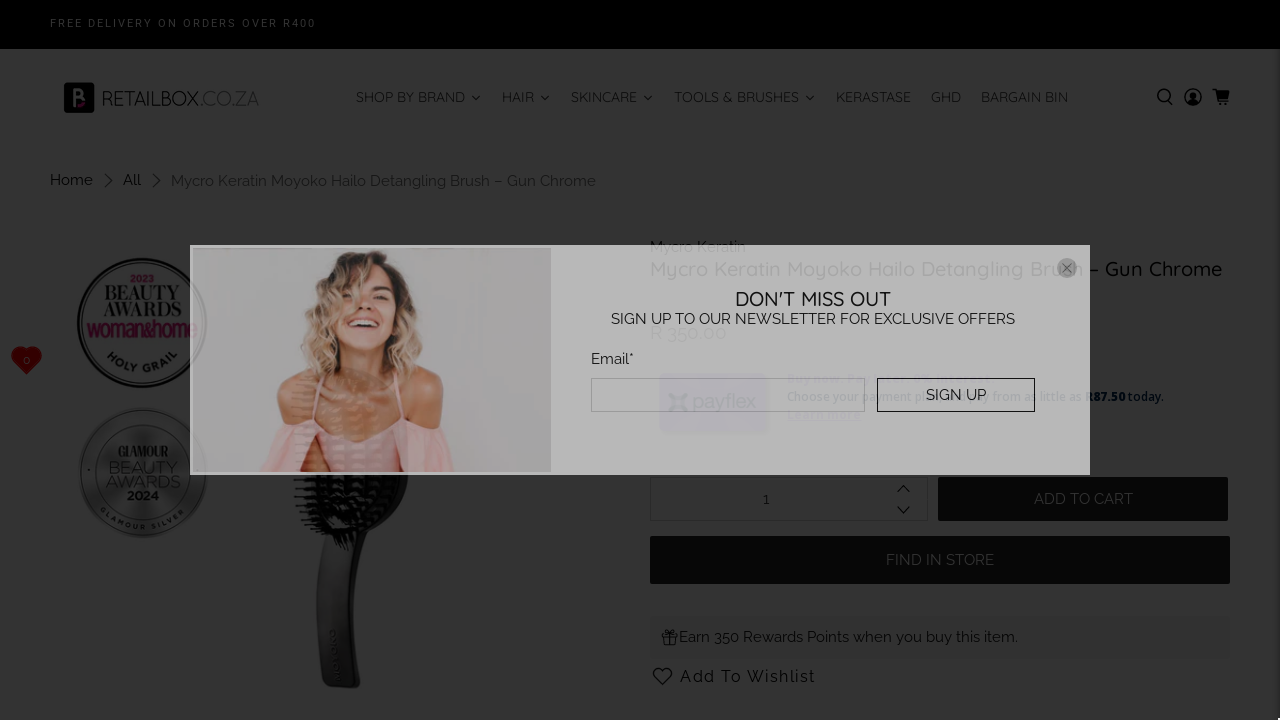

--- FILE ---
content_type: text/css
request_url: https://www.retailbox.co.za/cdn/shop/t/59/assets/custom.css?v=115895006574179315791727912387
body_size: -631
content:
/*Custom css here*/
.mobile-menu__list-item .submenu__input {
    display: none;
}
.product__thumbnail.rating__star {
    color: #f4de08;
}
.product__thumbnail .loox-rating {
    text-align: center;
}

--- FILE ---
content_type: text/javascript; charset=utf-8
request_url: https://www.retailbox.co.za/products/mycro-keratin-moyoko-hailo-detangling-brush-gun-chrome.js
body_size: 479
content:
{"id":7626409279638,"title":"Mycro Keratin Moyoko Hailo Detangling Brush – Gun Chrome","handle":"mycro-keratin-moyoko-hailo-detangling-brush-gun-chrome","description":"\u003cp\u003eThe Moyoko Hailo Detangling Brush is an innovative brush finished with a high-quality, luxurious UV coating that combines a dramatic look with optimal functionality. The Moyoko Hailo brush has an unique design that enhances control whilst detangling and smoothing your hair.\u003c\/p\u003e\n\u003cp\u003eThe Hailo’s novel rounded brush head comfortably fits the shape of your head, making detangling and styling easier and more efficient.\u003c\/p\u003e\n\u003cul\u003e\n\u003cli\u003ePins for smoothing and bristles for detangling\u003c\/li\u003e\n\u003cli\u003eSuperior strength and durability\u003c\/li\u003e\n\u003cli\u003ePin tips infused with Argon Oil for added softness and shine\u003c\/li\u003e\n\u003cli\u003eExclusive unique Moyoko patent\u003c\/li\u003e\n\u003cli\u003eBrush ergonomically designed to fit the shape of your head, allowing thorough yet comfortable brushing\u003c\/li\u003e\n\u003c\/ul\u003e","published_at":"2022-10-18T12:25:28+02:00","created_at":"2022-10-18T09:53:34+02:00","vendor":"Mycro Keratin","type":"Flat Iron","tags":["hair","moyoko","Mycro Keratin","normal","Tools \u0026 Brushes"],"price":35000,"price_min":35000,"price_max":35000,"available":true,"price_varies":false,"compare_at_price":null,"compare_at_price_min":0,"compare_at_price_max":0,"compare_at_price_varies":false,"variants":[{"id":42234003751062,"title":"Default Title","option1":"Default Title","option2":null,"option3":null,"sku":"MK114","requires_shipping":true,"taxable":true,"featured_image":null,"available":true,"name":"Mycro Keratin Moyoko Hailo Detangling Brush – Gun Chrome","public_title":null,"options":["Default Title"],"price":35000,"weight":1,"compare_at_price":null,"inventory_management":"shopify","barcode":null,"requires_selling_plan":false,"selling_plan_allocations":[]}],"images":["\/\/cdn.shopify.com\/s\/files\/1\/0321\/5314\/1386\/files\/MOYOKO-Hailo-Detangling-Brush_black-Chrome.jpg?v=1730978104","\/\/cdn.shopify.com\/s\/files\/1\/0321\/5314\/1386\/products\/MOYOKO-black-paddle-brush2-min.jpg?v=1666088722","\/\/cdn.shopify.com\/s\/files\/1\/0321\/5314\/1386\/products\/MOYOKO-black-paddle-brush1-min.jpg?v=1666088723"],"featured_image":"\/\/cdn.shopify.com\/s\/files\/1\/0321\/5314\/1386\/files\/MOYOKO-Hailo-Detangling-Brush_black-Chrome.jpg?v=1730978104","options":[{"name":"Title","position":1,"values":["Default Title"]}],"url":"\/products\/mycro-keratin-moyoko-hailo-detangling-brush-gun-chrome","media":[{"alt":null,"id":50414711111970,"position":1,"preview_image":{"aspect_ratio":1.0,"height":2048,"width":2048,"src":"https:\/\/cdn.shopify.com\/s\/files\/1\/0321\/5314\/1386\/files\/MOYOKO-Hailo-Detangling-Brush_black-Chrome.jpg?v=1730978104"},"aspect_ratio":1.0,"height":2048,"media_type":"image","src":"https:\/\/cdn.shopify.com\/s\/files\/1\/0321\/5314\/1386\/files\/MOYOKO-Hailo-Detangling-Brush_black-Chrome.jpg?v=1730978104","width":2048},{"alt":"Mycro Keratin Moyoko Hailo Detangling Brush – Gun Chrome","id":26484430536854,"position":2,"preview_image":{"aspect_ratio":1.0,"height":2048,"width":2048,"src":"https:\/\/cdn.shopify.com\/s\/files\/1\/0321\/5314\/1386\/products\/MOYOKO-black-paddle-brush2-min.jpg?v=1666088722"},"aspect_ratio":1.0,"height":2048,"media_type":"image","src":"https:\/\/cdn.shopify.com\/s\/files\/1\/0321\/5314\/1386\/products\/MOYOKO-black-paddle-brush2-min.jpg?v=1666088722","width":2048},{"alt":"Mycro Keratin Moyoko Hailo Detangling Brush – Gun Chrome","id":26484430504086,"position":3,"preview_image":{"aspect_ratio":1.0,"height":2048,"width":2048,"src":"https:\/\/cdn.shopify.com\/s\/files\/1\/0321\/5314\/1386\/products\/MOYOKO-black-paddle-brush1-min.jpg?v=1666088723"},"aspect_ratio":1.0,"height":2048,"media_type":"image","src":"https:\/\/cdn.shopify.com\/s\/files\/1\/0321\/5314\/1386\/products\/MOYOKO-black-paddle-brush1-min.jpg?v=1666088723","width":2048}],"requires_selling_plan":false,"selling_plan_groups":[]}

--- FILE ---
content_type: text/javascript
request_url: https://www.retailbox.co.za/cdn/shop/t/59/assets/z__jsFixedMessage.js?v=22057421522464709211727912477
body_size: -549
content:
"use strict";Shopify.theme.jsFixedMessage={init:function(s){var i=this;this.$el=$(".fixed-message-section");var o=Cookies.get("fixed-message");o!=="dismiss"&&(this.$el.removeClass("is-hidden"),$(".js-close-fixed-message").on("click",function(){i.hide()}))},hide:function(){this.$el.addClass("is-hidden"),Cookies.set("fixed-message","dismiss",{expires:30})},unload:function(s){$(".js-close-fixed-message").off()}};
//# sourceMappingURL=/s/files/1/0321/5314/1386/t/42/assets/z__jsFixedMessage.js.map?v=1646048234


--- FILE ---
content_type: text/javascript; charset=utf-8
request_url: https://www.retailbox.co.za/products/mycro-keratin-moyoko-hailo-detangling-brush-gun-chrome.js
body_size: 575
content:
{"id":7626409279638,"title":"Mycro Keratin Moyoko Hailo Detangling Brush – Gun Chrome","handle":"mycro-keratin-moyoko-hailo-detangling-brush-gun-chrome","description":"\u003cp\u003eThe Moyoko Hailo Detangling Brush is an innovative brush finished with a high-quality, luxurious UV coating that combines a dramatic look with optimal functionality. The Moyoko Hailo brush has an unique design that enhances control whilst detangling and smoothing your hair.\u003c\/p\u003e\n\u003cp\u003eThe Hailo’s novel rounded brush head comfortably fits the shape of your head, making detangling and styling easier and more efficient.\u003c\/p\u003e\n\u003cul\u003e\n\u003cli\u003ePins for smoothing and bristles for detangling\u003c\/li\u003e\n\u003cli\u003eSuperior strength and durability\u003c\/li\u003e\n\u003cli\u003ePin tips infused with Argon Oil for added softness and shine\u003c\/li\u003e\n\u003cli\u003eExclusive unique Moyoko patent\u003c\/li\u003e\n\u003cli\u003eBrush ergonomically designed to fit the shape of your head, allowing thorough yet comfortable brushing\u003c\/li\u003e\n\u003c\/ul\u003e","published_at":"2022-10-18T12:25:28+02:00","created_at":"2022-10-18T09:53:34+02:00","vendor":"Mycro Keratin","type":"Flat Iron","tags":["hair","moyoko","Mycro Keratin","normal","Tools \u0026 Brushes"],"price":35000,"price_min":35000,"price_max":35000,"available":true,"price_varies":false,"compare_at_price":null,"compare_at_price_min":0,"compare_at_price_max":0,"compare_at_price_varies":false,"variants":[{"id":42234003751062,"title":"Default Title","option1":"Default Title","option2":null,"option3":null,"sku":"MK114","requires_shipping":true,"taxable":true,"featured_image":null,"available":true,"name":"Mycro Keratin Moyoko Hailo Detangling Brush – Gun Chrome","public_title":null,"options":["Default Title"],"price":35000,"weight":1,"compare_at_price":null,"inventory_management":"shopify","barcode":null,"requires_selling_plan":false,"selling_plan_allocations":[]}],"images":["\/\/cdn.shopify.com\/s\/files\/1\/0321\/5314\/1386\/files\/MOYOKO-Hailo-Detangling-Brush_black-Chrome.jpg?v=1730978104","\/\/cdn.shopify.com\/s\/files\/1\/0321\/5314\/1386\/products\/MOYOKO-black-paddle-brush2-min.jpg?v=1666088722","\/\/cdn.shopify.com\/s\/files\/1\/0321\/5314\/1386\/products\/MOYOKO-black-paddle-brush1-min.jpg?v=1666088723"],"featured_image":"\/\/cdn.shopify.com\/s\/files\/1\/0321\/5314\/1386\/files\/MOYOKO-Hailo-Detangling-Brush_black-Chrome.jpg?v=1730978104","options":[{"name":"Title","position":1,"values":["Default Title"]}],"url":"\/products\/mycro-keratin-moyoko-hailo-detangling-brush-gun-chrome","media":[{"alt":null,"id":50414711111970,"position":1,"preview_image":{"aspect_ratio":1.0,"height":2048,"width":2048,"src":"https:\/\/cdn.shopify.com\/s\/files\/1\/0321\/5314\/1386\/files\/MOYOKO-Hailo-Detangling-Brush_black-Chrome.jpg?v=1730978104"},"aspect_ratio":1.0,"height":2048,"media_type":"image","src":"https:\/\/cdn.shopify.com\/s\/files\/1\/0321\/5314\/1386\/files\/MOYOKO-Hailo-Detangling-Brush_black-Chrome.jpg?v=1730978104","width":2048},{"alt":"Mycro Keratin Moyoko Hailo Detangling Brush – Gun Chrome","id":26484430536854,"position":2,"preview_image":{"aspect_ratio":1.0,"height":2048,"width":2048,"src":"https:\/\/cdn.shopify.com\/s\/files\/1\/0321\/5314\/1386\/products\/MOYOKO-black-paddle-brush2-min.jpg?v=1666088722"},"aspect_ratio":1.0,"height":2048,"media_type":"image","src":"https:\/\/cdn.shopify.com\/s\/files\/1\/0321\/5314\/1386\/products\/MOYOKO-black-paddle-brush2-min.jpg?v=1666088722","width":2048},{"alt":"Mycro Keratin Moyoko Hailo Detangling Brush – Gun Chrome","id":26484430504086,"position":3,"preview_image":{"aspect_ratio":1.0,"height":2048,"width":2048,"src":"https:\/\/cdn.shopify.com\/s\/files\/1\/0321\/5314\/1386\/products\/MOYOKO-black-paddle-brush1-min.jpg?v=1666088723"},"aspect_ratio":1.0,"height":2048,"media_type":"image","src":"https:\/\/cdn.shopify.com\/s\/files\/1\/0321\/5314\/1386\/products\/MOYOKO-black-paddle-brush1-min.jpg?v=1666088723","width":2048}],"requires_selling_plan":false,"selling_plan_groups":[]}